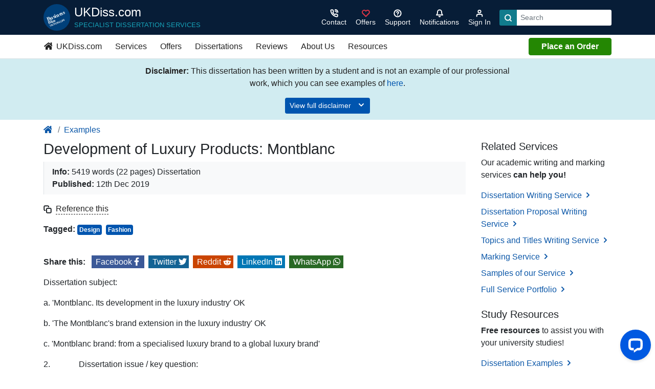

--- FILE ---
content_type: text/html; charset=UTF-8
request_url: https://ukdiss.com/examples/luxury-montblanc-brand.php
body_size: 22080
content:
<!DOCTYPE html>
<html lang="en">
<head>
  <meta charset="utf-8">
  <meta content="True" name="HandheldFriendly">
  <meta name="viewport" content="width=device-width, initial-scale=1, shrink-to-fit=no">
   <title>Development of Luxury Products: Montblanc | UKDiss.com</title>
        <link rel="canonical" href="https://ukdiss.com/examples/luxury-montblanc-brand.php">
     <meta name="description" content="Alongside this boom in the new luxury market there is a renewed interest from both academics and practitioners in luxury consumption research.">
    <meta name="sloc.o1" content="LON">
  <link rel="preload" href="/css/main.css?exp=1734469368" as="style">
  <link rel="preload" href="/js/main.js?exp=1734469368" as="script">
    <link rel="shortcut icon" href="/favicon.ico">
  <meta name="theme-color" content="#222">
  <link rel="stylesheet" href="/css/essays/essays.css?exp=1734469367">
<link rel="stylesheet" href="/css/main.css?exp=1734469368">
<style>.feather{width:1rem;height:1rem;stroke:currentColor;stroke-width:3;stroke-linecap:round;stroke-linejoin:round;fill:none}.feather-solid{fill:currentColor}.feather-1-3{width:1.3rem;height:1.3rem}.feather-2{width:2rem;height:2rem}.feather-3{width:3rem;height:3rem;stroke-width:2}
</style>
            <meta property="fb:app_id" content="1286425381543098" />
            <meta property="og:type" content="article" />
            <meta property="og:title" content="Development of Luxury Products: Montblanc | UKDiss.com" />
            <meta property="og:description" content="Alongside this boom in the new luxury market there is a renewed interest from both academics and practitioners in luxury consumption research." />
            <meta property="og:url" content="https://ukdiss.com/examples/luxury-montblanc-brand.php" />
            <meta property="og:image" content="https://images.ukdiss.com/031220/examples.gif">
            
        <meta name="twitter:card" content="summary_large_image" />
        <meta name="twitter:site" content="@UKDisscom" />
        <meta name="twitter:creator" content="@UKDisscom" />
        <meta name="twitter:title" content="Development of Luxury Products: Montblanc | UKDiss.com" />
        <meta name="twitter:description" content="Alongside this boom in the new luxury market there is a renewed interest from both academics and practitioners in luxury consumption research." />
        <meta name="twitter:image" content="https://images.ukdiss.com/031220/examples.gif" />
        
  <!-- Global site tag (gtag.js) - Google Analytics -->
<script async src="https://www.googletagmanager.com/gtag/js?id=G-QCBQ49X90Z"></script>
<script>
  window.dataLayer = window.dataLayer || [];
  function gtag(){dataLayer.push(arguments);}
  gtag('js', new Date());

  gtag('config', 'G-QCBQ49X90Z');
  </script>
  <!-- End Global site tag (gtag.js) - Google Analytics -->
</head>
<body>
  <header class="g-header sticky-top">
    <div class="container d-flex align-items-center py-2 text-white">
      <button class="btn text-light d-lg-none g-nav-toggle pl-0" aria-label="Menu">
        <svg class="feather feather-1-3">
          <use xlink:href="/svg/feather-sprite.svg#menu"/>
        </svg>
      </button>
      <a href="/" title="Go to the homepage" class="d-flex text-white text-nowrap text-center text-lg-left mr-auto mr-lg-0 logo">
        <img src="/images/ukd-logo.svg" height="52" width="52" alt="UKDiss.com Logo" class="mr-2 align-self-center" loading="auto">
        <div class="align-self-center d-none d-sm-block">
          <span class="h4 text-brand">UKDiss.com</span>
          <span class="small text-uppercase d-none d-lg-block text-info mb-0">Specialist Dissertation Services</span>
        </div>
      </a>
      <div class="actions ml-auto">
        <ul class="d-flex list-unstyled align-items-center mb-0">
                    <li class="d-lg-none"><a href="/order/?product=10" class="btn btn-success">Order</a></li>
                      <li>
                <a class="btn btn-sm btn-link text-light" href="/contact/" aria-label="Contact">
                    <svg class="feather text-white"><use xlink:href="/svg/feather-sprite.svg#phone-call"/></svg>
                    <span class="d-none d-md-block">Contact</span></a>
            </li>
          <li class="d-none d-md-block"><a class="btn btn-sm btn-link text-light" href="/offers/" aria-label="Sign in">
          <svg class="feather text-danger">
                <use xlink:href="/svg/feather-sprite.svg#heart"/>
              </svg>
          <span class="d-none d-md-block">Offers</span></a></li>
          <li class="d-none d-md-block">
            <a class="btn btn-sm btn-link text-white" href="/support/" aria-label="Search support">
            <svg class="feather">
                <use xlink:href="/svg/feather-sprite.svg#help-circle"/>
              </svg>
          <span class="d-none d-md-block">Support</span>
        </a>
        </li>
                    <li class="notifications position-relative">
            <button class="btn btn-sm btn-link text-white notification-dismiss" aria-label="Notifications">
              <span class="position-relative d-inline-block">
                <svg class="feather">
                  <use xlink:href="/svg/feather-sprite.svg#bell"></use>
                </svg>
                <span class="counter " data-plugin="notifications-counter">
                  0                </span>
              </span>
              <span class="d-none d-md-block">Notifications</span>
            </button>
            <div class="bg-white rounded shadow-lg text-dark " data-plugin="notifications" data-nosnippet="data-nosnippet">
                              <p class="text-center my-3">No notifications.</p>
                          </div>
          </li>
          <li>
            <a class="btn btn-sm btn-link text-light" href="/myaccount/" aria-label="Sign in">
              <svg class="feather">
                <use xlink:href="/svg/feather-sprite.svg#user"/>
              </svg>
              <span class="d-none d-md-block">Sign In</span>
            </a>
          </li>
          <li class="d-none d-lg-block ml-2">
                          <form method="get" action="/search.php">
                <div class="input-group input-group-sm">
                  <div class="input-group-prepend">
                    <button class="btn bg-primary" type="submit" aria-label="Search">
                      <svg class="feather text-white">
                      <use xlink:href="/svg/feather-sprite.svg#search"/>
                    </svg>
                    </button>
                  </div>
                  <input type="search" name="q" class="form-control border-0" placeholder="Search" aria-label="Search box" required>
                </div>
              </form>
                      </li>
        </ul>
      </div>
    </div>

    <nav class="g-nav bg-white py-1 d-none d-lg-block border-bottom" data-track="Main Header - Desktop">
  <div class="container">
    <ul class="d-lg-flex list-unstyled align-items-center mb-0 g-nav-main">
    <li><a class="btn btn-link text-dark pl-0" href="/"><svg class="feather feather-solid mb-1 mr-1"><title>Homepage</title><use xlink:href="/svg/brands.svg#homepage-icon"/></svg> UKDiss.com</a></li>
      <li>
        <a class="btn btn-link text-dark" href="/svc/">Services</a>
                <div class="g-dropdown position-absolute bg-light py-4">
          <div class="container">
            <div class="row">
              <div class="col-3">
                <ul class="list-unstyled">
                  <li><h3 class="h5 text-uppercase border-bottom pb-1">Dissertation Services</h3></li>
                  <li><a href="/svc/dissertation.php">Dissertation Writing Service</a></li>
                  <li><a href="/svc/editing.php">Dissertation Editing Service</a></li>
                  <li><a href="/svc/proposal.php">Dissertation Proposal Service</a></li>
                  <li><a href="/svc/topic-titles.php">Topics with Titles Service</a></li>
                  <li><a href="/svc/litreview.php">Literature Review Service</a></li>
                  <li><a href="/guarantees.php">Our Guarantees</a></li>
                </ul>
              </div>
              <div class="col-3">
                <ul class="list-unstyled">
                  <li><h3 class="h5 text-uppercase border-bottom pb-1">PhD Services</h3></li>
                  <li><a href="/svc/phd-thesis.php">Thesis Writing Service</a></li>
                </ul>
              </div>
              <div class="col-3">
                <ul class="list-unstyled">
                  <li><h3 class="h5 text-uppercase border-bottom pb-1">Other Services</h3></li>
                  <li><a href="/svc/capstone-project.php">Capstone Project Service</a></li>
                  <li><a href="/svc/marking.php">Marking Service</a></li>
                  <li><a href="/svc/cv.php">CV Writing Service</a></li>
                </ul>
              </div>
              <div class="col-3">
                <a href="/svc/samples/">
                  <figure class="bg-white border">
                      <img class="w-100 loaded" src="/images/homepage/link-boxes/library.jpg" loading="lazy" alt="A university library">
                      <figcaption class="text-center p-2">
                        Samples of Our Work
                      </figcaption>
                  </figure>
                </a>
              </div>
            </div>
          </div>
        </div>
      </li>
      <li><a class="btn btn-link text-dark" href="/offers/">Offers</a></li>
      <li><a class="btn btn-link text-dark" href="/examples/">Dissertations</a></li>
      <li><a class="btn btn-link text-dark" href="/contact/reviews.php">Reviews</a></li>
      <li>
        <a class="btn btn-link text-dark" href="/contact/">About Us</a>
                <div class="g-dropdown position-absolute bg-light py-4">
          <div class="container">
            <div class="row">
              <div class="col-3">
                <h3 class="h5 text-uppercase border-bottom pb-1">About UKDiss.com</h3>
                <ul class="list-unstyled">
                  <li><a href="/contact/about.php">About UKDiss.com</a></li>
                  <li><a href="/expertise/">Our Expert Writers</a></li>
                  <li><a href="/guarantees.php">Our Guarantees</a></li>
                  <li><a href="/quality/">Our Quality Procedures</a></li>
                  <li><a href="/contact/reviews.php">Customer Reviews</a></li>
                </ul>
              </div>
              <div class="col-3">
                <ul class="list-unstyled">
                  <li><h3 class="h5 text-uppercase border-bottom pb-1">Contact</h3></li>
                  <li><a href="/contact/">Contact UKDiss.com</a></li>
                  <li><a href="/contact/press.php">Press Centre &amp; Enquiries</a></li>
                </ul>
              </div>
              <div class="col-3">
                <a href="/contact/fup.php">
                  <figure class="bg-white border">
                      <img class="w-100 loaded" src="/images/homepage/link-boxes/fair-use.jpg" loading="lazy" alt="Fair use button on a keyboard">
                      <figcaption class="text-center p-2">
                        Fair Use Policy
                      </figcaption>
                  </figure>
                </a>
              </div>
              <div class="col-3">
                <a href="/myaccount/">
                  <figure class="bg-white border">
                      <img class="w-100 loaded" src="/images/homepage/link-boxes/sign-in.jpg" loading="lazy" alt="A secure vault">
                      <figcaption class="text-center p-2">
                        Account Login
                      </figcaption>
                  </figure>
                </a>
              </div>
            </div>
          </div>
        </div>
      </li>
        <li>
            <a class="btn btn-link text-dark" href="/resources.php">Resources</a>
                        <div class="g-dropdown position-absolute bg-light py-4">
                <div class="container">
                    <div class="row">
                        <div class="col-3">
                            <ul class="list-unstyled">
                                <li><p class="h5 text-uppercase border-bottom pb-1">Essays</p></li>
                                <li><a href="https://ukessays.com/essays/">Essays (Student Written)</a></li>
                                <li><a href="https://ukessays.com/services/samples/">Example Essays</a></li>
                                <li><a href="https://ukessays.com/coursework/">Example Coursework</a></li>
                                <li><a href="https://ukessays.com/assignments/">Example Assignments</a></li>
                                <li><a href="https://ukessays.com/essay-questions/">Example Essay Questions</a></li>
                                <li><a href="https://ukessays.com/guides/how-to-write-an-essay.php">How to Write an Essay</a></li>
                            </ul>
                        </div>
                        <div class="col-3">
                            <ul class="list-unstyled">
                                <li><p class="h5 text-uppercase border-bottom pb-1">Dissertations @ UKDiss</p></li>
                                <li><a href="https://ukessays.com/services/samples/">Professional Dissertation Samples</a></li>
                                <li><a href="/examples/">Dissertation Examples</a></li>
                                <li><a href="/title/">Example Titles</a></li>
                                <li><a href="/topic/">Example Topics</a></li>
                                <li><a href="/proposal/">Example Proposals</a></li>
                                <li><a href="/intro/">Example Introductions</a></li>
                                <li><a href="/method/">Example Methodologies</a></li>
                                <li><a href="/litreview/">Example Literature Reviews</a></li>
                            </ul>
                        </div>
                        <div class="col-3">
                            <ul class="list-unstyled mb-3">
                                <li><p class="h5 text-uppercase border-bottom pb-1">Referencing Tools</p></li>
                                <li><a href="/referencing/apa-7/">APA Reference Generator</a></li>
                                <li><a href="/referencing/harvard/generator/">Harvard Reference Generator</a></li>
                                <li><a href="/referencing/vancouver/generator/">Vancouver Reference Generator</a></li>
                            </ul>
                            <ul class="list-unstyled">
                                <li><p class="h5 text-uppercase border-bottom pb-1">Referencing Guides</p></li>
                                <li><a href="/referencing/apa-7/guide.php">APA Referencing Guide</a></li>
                                <li><a href="/referencing/harvard/">Harvard Referencing Guide</a></li>
                                <li><a href="/referencing/oscola/" rel="nofollow">OSCOLA Referencing Guide</a></li>
                                <li><a href="/referencing/vancouver/">Vancouver Referencing Guide</a></li>
                                <li><a href="/referencing/">More Referencing Guides</a></li>
                            </ul>
                        </div>
                        <div class="col-3">
                            <ul class="list-unstyled mb-3">
                                <li><p class="h5 text-uppercase border-bottom pb-1">Study Guides</p></li>
                                <li><a href="/guides/">How to Write a Dissertation</a></li>
                            </ul>
                            <ul class="list-unstyled">
                                <li><p class="h5 text-uppercase border-bottom pb-1">FREE Lectures</p></li>
                                <li><a href="https://ukessays.com/lectures/business/">Business</a></li>
                                <li><a href="https://ukessays.com/lectures/education/">Education</a></li>
                                <li><a href="https://ukessays.com/lectures/law/">Law</a></li>
                                <li><a href="https://ukessays.com/lectures/nursing/">Nursing</a></li>
                                <li><a href="https://ukessays.com/lectures/">All Lectures</a></li>
                            </ul>
                        </div>
                    </div>
                </div>
            </div>
        </li>
      <li class="ml-auto"><a href="/order/?product=10" class="btn btn-md btn-success btn-block px-4 py-1">Place an Order</a></li>
    </ul>
  </div>
</nav>
      <nav class="g-nav-mobile bg-white hider d-lg-none" data-track="Main header - Mobile">
        <div class="d-flex align-items-center justify-content-between closer border-bottom">
        <button class="btn bg-light g-nav-sub-toggle rounded-0" aria-label="Menu"><svg class="feather"><use xlink:href="/svg/feather-sprite.svg#chevron-left"/></svg></button>
          <button class="btn bg-light g-nav-toggle rounded-0" aria-label="Menu"><svg class="feather"><use xlink:href="/svg/feather-sprite.svg#x"/></svg></button>
        </div>

        <ul class="list-unstyled g-nav-main mt-1">
                      <li class="px-2"><a href="/order/?product=10" class="btn btn-success btn-block">Place an Order</a></li>
                    <li class="border-bottom"><a class="btn btn-link btn-block text-left" href="/">Home</a></li>
          <li class="border-bottom">
            <a class="btn btn-link btn-block text-left" href="/svc/">Writing Services <svg class="feather"><use xlink:href="/svg/feather-sprite.svg#chevron-right"/></svg></a>
                        <ul class="list-unstyled d-none pb-5">
                <li class="border-bottom py-2 pl-1"><strong>Dissertation Services</strong></li>
                <li class="border-bottom"><a class="btn btn-link btn-block text-left" href="/svc/dissertation.php">Dissertation Writing Service</a></li>
                <li class="border-bottom"><a class="btn btn-link btn-block text-left" href="/svc/editing.php">Dissertation Editing Service</a></li>
                <li class="border-bottom"><a class="btn btn-link btn-block text-left" href="/svc/proposal.php">Dissertation Proposal Service</a></li>
                <li class="border-bottom"><a class="btn btn-link btn-block text-left" href="/svc/topic-titles.php">Topics with Titles Service</a></li>
                <li class="border-bottom"><a class="btn btn-link btn-block text-left" href="/svc/litreview.php">Literature Review Service</a></li>
                <li class="border-bottom py-2 pl-1"><strong>PhD Services</strong></li>
                <li class="border-bottom"><a class="btn btn-link btn-block text-left" href="/svc/phd-thesis.php">Thesis Writing Service</a></li>
                <li class="border-bottom py-2 pl-1"><strong>Other Services</strong></li>
                <li class="border-bottom"><a class="btn btn-link btn-block text-left" href="/svc/marking.php">Marking Service</a></li>
                <li class="border-bottom"><a class="btn btn-link btn-block text-left" href="/svc/cv.php">CV Writing Service</a></li>
                <li class="border-bottom"><a class="btn btn-link btn-block text-left" href="/svc/capstone-project.php">Capstone Project Service</a></li>
                <li class="border-bottom py-2 pl-1"><strong>Service Samples</strong></li>
                <li class="border-bottom"><a class="btn btn-link btn-block text-left" href="/svc/samples/">Sample Dissertations</a></li>
            </ul>
          </li>
          <li class="border-bottom">
            <a class="btn btn-link btn-block text-left" href="/resources.php">Resources &amp; Guides <svg class="feather"><use xlink:href="/svg/feather-sprite.svg#chevron-right"/></svg></a>
                        <ul class="list-unstyled d-none">
                <li class="border-bottom pb-2 pl-1"><strong>Essays / Assignments</strong></li>
                <li class="border-bottom"><a class="btn btn-link btn-block text-left" href="/essays/">Essays (Student Written)</a></li>
                <li class="border-bottom"><a class="btn btn-link btn-block text-left" href="/services/samples/">Example Essays</a></li>
                <li class="border-bottom"><a class="btn btn-link btn-block text-left" href="/coursework/">Example Coursework</a></li>
                <li class="border-bottom"><a class="btn btn-link btn-block text-left" href="/assignments/">Example Assignments</a></li>
                <li class="border-bottom"><a class="btn btn-link btn-block text-left" href="/essay-questions/">Example Essay Questions</a></li>
                <li class="border-bottom"><a class="btn btn-link btn-block text-left" href="/guides/how-to-write-an-essay.php">How to Write an Essay</a></li>
                <li class="border-bottom py-2 pl-1"><strong>Dissertations @ UKDiss</strong></li>
                <li class="border-bottom"><a class="btn btn-link btn-block text-left" href="https://ukessays.com/services/samples/">Professional Dissertation Samples</a></li>
                <li class="border-bottom"><a class="btn btn-link btn-block text-left" href="/examples/">Full Dissertation Examples</a></li>
                <li class="border-bottom"><a class="btn btn-link btn-block text-left" href="/title/">Example Dissertation Titles</a></li>
                <li class="border-bottom"><a class="btn btn-link btn-block text-left" href="/topic/">Example Dissertation Topics</a></li>
                <li class="border-bottom"><a class="btn btn-link btn-block text-left" href="/proposal/">Example Proposals</a></li>
                <li class="border-bottom"><a class="btn btn-link btn-block text-left" href="/intro/">Example Introductions</a></li>
                <li class="border-bottom"><a class="btn btn-link btn-block text-left" href="/method/">Example Methodologies</a></li>
                <li class="border-bottom"><a class="btn btn-link btn-block text-left" href="/litreview/">Example Literature Reviews</a></li>
                <li class="border-bottom py-2 pl-1"><strong>Referencing Tools</strong></li>
                <li class="border-bottom"><a class="btn btn-link btn-block text-left" href="/referencing/apa-7/">APA Reference Generator</a></li>
                <li class="border-bottom"><a class="btn btn-link btn-block text-left" href="/referencing/harvard/generator/">Harvard Reference Generator</a></li>
                <li class="border-bottom"><a class="btn btn-link btn-block text-left" href="/referencing/vancouver/generator/">Vancouver Reference Generator</a></li>
                <li class="border-bottom py-2 pl-1"><strong>Referencing Guides</strong></li>
                <li class="border-bottom"><a class="btn btn-link btn-block text-left" href="/referencing/apa-7/guide.php">APA Referencing Guide</a></li>
                <li class="border-bottom"><a class="btn btn-link btn-block text-left" href="/referencing/harvard/">Harvard Referencing Guide</a></li>
                <li class="border-bottom"><a class="btn btn-link btn-block text-left" href="/referencing/oscola/">OSCOLA Referencing Guide</a></li>
                <li class="border-bottom"><a class="btn btn-link btn-block text-left" href="/referencing/vancouver/">Vancouver Referencing Guide</a></li>
                <li class="border-bottom"><a class="btn btn-link btn-block text-left" href="/referencing/">More Referencing Guides</a></li>
                <li class="border-bottom py-2 pl-1"><strong>Study Guides</strong></li>
                <li class="border-bottom"><a class="btn btn-link btn-block text-left" href="/guides/">How to Write a Dissertation</a></li>
                <li class="border-bottom py-2 pl-1"><strong>FREE Lectures</strong></li>
                <li class="border-bottom"><a class="btn btn-link btn-block text-left" href="https://ukessays.com/lectures/business/">Business</a></li>
                <li class="border-bottom"><a class="btn btn-link btn-block text-left" href="https://ukessays.com/lectures/education/">Education</a></li>
                <li class="border-bottom"><a class="btn btn-link btn-block text-left" href="https://ukessays.com/lectures/law/">Law</a></li>
                <li class="border-bottom"><a class="btn btn-link btn-block text-left" href="https://ukessays.com/lectures/nursing/">Nursing</a></li>
                <li class="border-bottom mb-3"><a class="btn btn-link btn-block text-left" href="https://ukessays.com/lectures/">All Lectures</a></li>
            </ul>
          </li>


          <li class="border-bottom"><a class="btn btn-link btn-block text-left" href="/guarantees.php">Guarantees</a></li>
          <li class="border-bottom"><a class="btn btn-link btn-block text-left" href="/offers/">Offers</a></li>
          <li class="border-bottom"><a class="btn btn-link btn-block text-left" href="/contact/reviews.php">Reviews</a></li>
          <li class="border-bottom"><a class="btn btn-link btn-block text-left" href="/contact/fup.php">Fair Use Policy</a></li>
          <li class="border-bottom"><a class="btn btn-link btn-block text-left" href="/support/">FAQs</a></li>
 
          <li class="border-bottom">
            <a class="btn btn-link btn-block text-left" href="/contact/">About Us <svg class="feather"><use xlink:href="/svg/feather-sprite.svg#chevron-right"/></svg></a>
                        <ul class="list-unstyled d-none">
                <li class="border-bottom"><a class="btn btn-link btn-block text-left" href="/contact/">Contact UKDiss.com</a></li>
                <li class="border-bottom"><a class="btn btn-link btn-block text-left" href="/contact/about.php">About UKDiss.com</a></li>
                <li class="border-bottom"><a class="btn btn-link btn-block text-left" href="/expertise/">Our Expert Writers</a></li>
                <li class="border-bottom"><a class="btn btn-link btn-block text-left" href="/support/">Help Centre - FAQs</a></li>
                <li class="border-bottom"><a class="btn btn-link btn-block text-left" href="/quality/">Our Quality Procedures</a></li>
                <li class="border-bottom"><a class="btn btn-link btn-block text-left" href="/contact/reviews.php">Customer Reviews</a></li>
                <li class="border-bottom"><a class="btn btn-link btn-block text-left" href="/contact/press.php">Press Centre &amp; Enquiries</a></li>
                <li class="border-bottom"><a class="btn btn-link btn-block text-left" href="/contact/jobs.php">Freelance Writing Jobs</a></li>
            </ul>
          </li>
                      <li class="px-2"><a href="/order/?product=10" class="btn btn-success btn-block">Place an Order</a></li>
                  </ul>
      </nav>  </header>
  
  <div class="modal fade" id="myModal" tabindex="-1" role="dialog" aria-hidden="true">
    <div class="modal-dialog modal-lg">
      <div class="modal-content"></div>
    </div>
  </div>
    <main class="e">
  
            <script type="application/ld+json">
                {
                  "@context": "http://schema.org",
                  "@type": "Article",
                  "mainEntityOfPage": {
                    "@type": "WebPage",
                    "@id": "https://ukdiss.com/examples/luxury-montblanc-brand.php"
                  },
                  "headline": "Development of Luxury Products: Montblanc | UKDiss.com",
                  "image": [
                    "https://images.ukdiss.com/031220/examples.gif"
                   ],
                  "datePublished": "2025-02-23T17:26:20+00:00",
                  "dateModified": "2025-02-23T17:26:20+00:00",
                  "author": {
                    "@type": "Organization",
                    "name": "All Answers Ltd"
                  },
                   "publisher": {
                    "@type": "Organization",
                    "name": "UKDiss",
                    "logo": {
                      "@type": "ImageObject",
                      "url": "https://ukdiss.com/images/aa-logo.png"
                    }
                  },
                  "description": "Alongside this boom in the new luxury market there is a renewed interest from both academics and practitioners in luxury consumption research."
                }
            </script>
                    <div class="alert alert-info rounded-0 border-0 mb-0 text-dark" data-plugin="alert" data-id="ukdDisStu" data-expiry="60" data-nosnippet="data-nosnippet" data-track="Student Disclaimer">
          <div class="container">
            <div class="row justify-content-center">
              <div class="col-md-8 text-center">
                <p><b>Disclaimer:</b> This dissertation has been written by a student and is not an example of our professional work, which you can see examples of <a href="/svc/samples/" class="text-secondary" title="examples of our professional work">here</a>.</p>
                <p class="text-center mb-0 collapse show multi-collapse" id="collapseDisc2">
                  <button class="btn btn-sm btn-secondary" data-toggle="collapse" role="button" data-target=".multi-collapse" aria-expanded="false" aria-controls="collapseDisc collapseDisc2" data-track-name="Expand disclaimer" title="View full disclaimer">
                    View full disclaimer <svg class="feather mb-1 ml-2"><use xlink:href="/svg/feather-sprite.svg#chevron-down"/></svg>
                  </button>
                </p>
                <div class="collapse multi-collapse" id="collapseDisc">
                  <p class="my-3">Any opinions, findings, conclusions, or recommendations expressed in this dissertation are those of the authors and do not necessarily reflect the views of UKDiss.com.</p>
                  <button class="btn btn-sm btn-dark alert-dismiss" type="button" data-track-name="Close disclaimer">
                  Accept and close <svg class="feather mb-1 ml-2"><use xlink:href="/svg/feather-sprite.svg#x"/></svg>
                  </button>
                </div>
              </div>
            </div>
          </div>
        </div>
          <div class="bg-white mb-0">
      <div class="container mb-0 py-2">
        <nav aria-label="breadcrumb"><ol class="breadcrumb"><li class="breadcrumb-item"><a href="/" title="homepage link"><svg class="feather feather-solid mb-1 mr-1"><title>Homepage</title><use xlink:href="/svg/brands.svg#homepage-icon"/></svg></a></li><li class="breadcrumb-item"><a href="/examples/">Examples</a></li></ol></nav>      </div>
    </div>
    <div class="container">
      <div class="row">
        <article class="col-lg-9 g-content-safe">
          <header class="pb-4 d-print-none">
    <h1>Development of Luxury Products: Montblanc</h1>
    <p class="border-left pl-3 py-2 bg-light">
      <b>Info:</b> 5419 words (22 pages) Dissertation<br>
      <b>Published:</b> 12th Dec 2019<span class="d-none d-md-inline"></span>
    </p>

    <p class="mb-0">
      <svg class="feather mr-1"><use xlink:href="/svg/feather-sprite.svg#copy"/></svg>
      <a href="#citethis" class="linkify linkify-dark m-0">
         Reference this
      </a>

          </p>
          <p class="mt-3 mb-0"><b>Tagged:</b> 
      <span class="badge badge-secondary p-1 mr-2"><a href="/tags/design/" class="text-white">Design</a></span><span class="badge badge-secondary p-1 mr-2"><a href="/tags/fashion/" class="text-white">Fashion</a></span>      </p>
    </header>

<div class="position-relative mb-4">
    <div class="content">
     <div class="my-3" data-track="Share - in-content">
    <span class="font-weight-bold mr-2">Share this:</span> 
    <a data-track-name="Share - in-content - Facebook" href="https://www.facebook.com/sharer/sharer.php?u=https%3A%2F%2Fukdiss.com%2Fexamples%2Fluxury-montblanc-brand.php" class="btn-md bg-facebook mr-2 text-white py-1 pl-1 pl-lg-2" target="_blank" rel="noopener nofollow" aria-label="Share on Facebook">
      <span class="d-none d-lg-inline-block">Facebook</span> 
      <svg class="feather feather-solid text-white mb-1">
        <title>Facebook logo</title>
        <use xlink:href="/svg/brands.svg#facebook-icon"/>
      </svg>
    </a>

    <a data-track-name="Share - in-content - Twitter" href="https://twitter.com/intent/tweet?text=Development+of+Luxury+Products%3A+Montblanc+%7C+UKDiss.com:%20Shared%20via%20@UKDisscom%20Read%20more%20here:%20https%3A%2F%2Fukdiss.com%2Fexamples%2Fluxury-montblanc-brand.php" class="btn-md bg-twitter mr-2 text-white py-1 pl-1 pl-lg-2" target="_blank" rel="noopener nofollow" aria-label="Share on Twitter">
      <span class="d-none d-lg-inline-block">Twitter</span> 
      <svg class="feather feather-solid text-white mb-1">
        <title>Twitter logo</title>
        <use xlink:href="/svg/brands.svg#twitter-icon"/>
      </svg>
    </a>

    <a data-track-name="Share - in-content - Reddit" href="https://www.reddit.com/submit?url=https%3A%2F%2Fukdiss.com%2Fexamples%2Fluxury-montblanc-brand.php&title=Development+of+Luxury+Products%3A+Montblanc+%7C+UKDiss.com" class="btn-md bg-reddit mr-2 text-white py-1 pl-1 pl-lg-2" target="_blank" rel="noopener nofollow" aria-label="Share on Reddit">
      <span class="d-none d-lg-inline-block">Reddit</span> 
      <svg class="feather feather-solid text-white mb-1">
        <title>Reddit logo</title>
        <use xlink:href="/svg/brands.svg#reddit-icon"/>
      </svg>
    </a>

    <a data-track-name="Share - in-content - LinkedIn" href="https://www.linkedin.com/shareArticle?mini=true&url=https%3A%2F%2Fukdiss.com%2Fexamples%2Fluxury-montblanc-brand.php&source=UKDiss.com" class="btn-md bg-linkedin mr-2 text-white py-1 pl-1 pl-lg-2" target="_blank" rel="noopener nofollow" aria-label="Share on LinkedIn">
      <span class="d-none d-lg-inline-block">LinkedIn</span> 
      <svg class="feather feather-solid text-white mb-1">
        <title>LinkedIn logo</title>
        <use xlink:href="/svg/brands.svg#linkedin-icon"/>
      </svg>

    </a>

    <a data-track-name="Share - in-content - WhatsApp" href="https://wa.me/?text=%22Development+of+Luxury+Products%3A+Montblanc+%7C+UKDiss.com%22%20shared%20from%20https%3A%2F%2Fukdiss.com%2Fexamples%2Fluxury-montblanc-brand.php" class="btn-md bg-whatsapp mr-2 text-white py-1 pl-1 pl-lg-2" target="_blank" rel="noopener nofollow" aria-label="Share on WhatsApp">
      <span class="d-none d-lg-inline-block">WhatsApp</span> 
      <svg class="feather feather-solid text-white mb-1">
        <title>WhatsApp logo</title>
        <use xlink:href="/svg/brands.svg#whatsapp-icon"/>
      </svg>
    </a>&nbsp;
  </div>
<p>Dissertation subject:</p><p>a. 'Montblanc. Its development in the luxury industry' OK</p><p>b. 'The Montblanc's brand extension in the luxury industry' OK</p><p>c. 'Montblanc brand: from a specialised luxury brand to a global luxury brand'</p><p>2.&nbsp;&nbsp;&nbsp;&nbsp;&nbsp;&nbsp;&nbsp;&nbsp;&nbsp;&nbsp;&nbsp;&nbsp;&nbsp; Dissertation issue / key question:</p><p>a. 'Did Montblanc, a specialised luxury brand in the writing instrument segment, extend its perception of 'luxury brand' to its other product categories?' OK</p><p>b. Has Montblanc, a specialised luxury brand in the writing instrument segment, been successful in extending this perception to its other product categories?</p><p>3.&nbsp;&nbsp;&nbsp;&nbsp;&nbsp;&nbsp;&nbsp;&nbsp;&nbsp;&nbsp;&nbsp;&nbsp;&nbsp; Literature review:</p><p>a. Definition of luxury:</p><p>* Different points of view</p><p>* Key words/concepts (to be tested in the survey)</p><p>b. Definition of luxury brand</p><p>c. Concept of diversification strategy:</p><p>* Objectives</p><p>* Types</p><p>* Drivers to be successful (consumer perception / reaction)</p><p>* Performance (to which extent)</p><p>* Montblanc: &nbsp; strategic diagnosis (SBU)</p><p>d. Brand extension &nbsp; Luxury brand perception:</p><p>* (How to measure it? Consumer's reaction)</p><p>4.&nbsp;&nbsp;&nbsp;&nbsp;&nbsp;&nbsp;&nbsp;&nbsp;&nbsp;&nbsp;&nbsp;&nbsp;&nbsp; The research:</p><p>a. Key question: can a specialised luxury brand extend its perception of 'luxury brand' to other product categories? The case of the Montblanc brand.<br>Today, is Montblanc a global luxury brand (not anymore a specialised luxury brand)? Therefore how was it possible? Well know reputation in its core business (for quality, design, social status) and the choice of neighbouring segments.</p><p>b. Hypothesis: Montblanc is today an established global luxury brand. Montblanc is a clear example of a successful brand extension. How was it possible? (Reputation, tradition, quality, Montblanc extended its way of doing business based on quality and style next to its outstanding reputation in its historical core business)</p><p>5.&nbsp;&nbsp;&nbsp;&nbsp;&nbsp;&nbsp;&nbsp;&nbsp;&nbsp;&nbsp;&nbsp;&nbsp;&nbsp; The research:</p><p>a. Objective: To prove that Montblanc has been able, in a relatively short time, to become a global luxury brand.</p><p>6.&nbsp;&nbsp;&nbsp;&nbsp;&nbsp;&nbsp;&nbsp;&nbsp;&nbsp;&nbsp;&nbsp;&nbsp;&nbsp; The research method:</p><p>a. Which is the information to be collected in order to answer the issue discussed within our work and to verify the hypothesis? &nbsp; the consumer's perception of the Montblanc brand (the only boss) and the point of view of the Montblanc's managers (figures on diversification mix, and resources allocated)</p><p>b. How to collect the data (survey, interviews)?</p><p>c. Which is the pitch of the research? Luxury sector, Montblanc and its major competitors in jewellery / watches / leather categories, luxury brand current and potential consumers.</p><p>Becker, Howard S. (1998), <em>Tricks of the trade, How to think about your research while you're doing it</em>, The University of Chicago Press.</p><p>7.&nbsp;&nbsp;&nbsp;&nbsp;&nbsp;&nbsp;&nbsp;&nbsp;&nbsp;&nbsp;&nbsp;&nbsp;&nbsp; Analysis of the research findings:</p><p>a. Analyse and understand the collected data &nbsp; as usually it helps identify some factors that may answer our issue, although often these elements are not complete</p><p>b. Criticise the research method and its limits (limited sample)</p><p>8.&nbsp;&nbsp;&nbsp;&nbsp;&nbsp;&nbsp;&nbsp;&nbsp;&nbsp;&nbsp;&nbsp;&nbsp;&nbsp; Conclusion:</p><p>a. Buyers of Montblanc products (not only writing instruments): confirm the hypothesis</p><p>b. Buyers of only Montblanc writing instruments &nbsp; to gain tradition in watch and jewellery segments requires times although a good quality but not impossible</p><p>c. Montblanc's managers: good results so far.</p><p>Recommendations:</p><p>a. Montblanc has to go on investing in its diversification strategy because failing in doing so would be highly risky for its brand perception among the final consumers. Could Montblanc extend its perception to other product categories? Not right now: low resources and need to be definitively established as a luxury brand in key categories such as watches and jewellery.</p><p>Write:</p><p>* 'la probl&copy;matique' involves the key question, the hypothesis of the research and the elements / factors which will help to develop the chosen subject.<br>This first part includes the definition of the subject, the review of the literature (plus bibliography), the question, the hypothesis and the method of the research other than the action plan.</p><p>* Final dissertation: develop the different topics without any linking parts, add these linking parts, further develop underestimated parts and cut what is useless. Add the table of contents, bibliography, appendix, etc.</p><p><br><strong>Executive Summary</strong></p><p>* The research and its Interest</p><p>* The key question and the hypothesis</p><p>* Research method</p><p>* Major findings</p><p>* Conclusion</p><p>* Recommendations</p><p>The purpose of this research paper is to investigate if and how a specialised luxury brand can extend its perception of 'luxury brand' to other products categories. Being the luxury industry so wide of dimensions, the researcher decided to focus on one specific brand: Montblanc.</p><p>This choice permitted to closer define the pitch of the analysis in order to carry out a reliable and feasible research that might prove the success of the diversification strategy pursued by the Montblanc brand. Montblanc represents, indeed, an interesting case study to show how the diversification strategy can be an effective tool to increase the luxury brand perception among the final customers.</p><p>Montblanc, market leader for what concerns the writing instruments, has been striving during the last few years to definitively become a global luxury brand. To do so, Montblanc entered many different segments of the luxury world, such as leather, watches, fragrance and eyewear in the last &euro;&tilde;90s and the silver jewellery at the beginning of the 21st century. Moreover, a couple of years ago, Montblanc stepped forward into the fine jewellery business which is seen as 'the critical step' in its strategic development to attain the full status of global luxury brand.</p><p>In order to verify how the Montblanc brand is viewed and perceived in its competitive environment, the researcher adopted both a quantitative and a qualitative research method.</p><p>On one hand, a customer survey consisted of XXX questions was developed. This survey submitted to actual and potential customers had the objective to impartially investigate the customer perception of the Montblanc brand.</p><p>On the other hand, in-depth interviews with some Montblanc's managers were carried out. The interviewed, who represented different levels of the Montblanc's management, allowed the researcher to gain a full picture of the Montblanc brand and its strategic movements. Moreover the direct comparison with the Montblanc's management was important to identify on which resources and competences the final recommendations could be based.</p><p>For practical purposes, this study can be divided in five major parts:</p><p>1. the first part outlines the theme and the key question of the research paper;</p><p>2. the second part concerns the review of the literature as regards the following points: the definition of luxury and of luxury brands, some approaches to measure the brand perception / the reasons why people buy luxury goods (status-laden or conspicuousness-laden), and the diversification strategy. This part will be concluded with an in-depth analysis of the Montblanc brand;</p><p>3. the third part gives a fulfilling view of the undertaken research with particular attention to the objective, the hypothesis and the research method;</p><p>4. the fourth part covers the relevant findings coming from the analysis of the research results;</p><p>5. the last part presents the conclusions of the study and the researcher's final recommendations to the brand.</p><p>The theme of the research paper '<strong>Luxury and the Montblanc brand</strong>' gives an important insight of the key constructs at the core of the work.</p><p>In first position one finds the term 'luxury' whose meaning and definition are almost fuzzy. It is the reason why, this work will examine some important findings coming up from the literature so wide in this respect, at the end of which some major traits of the definition of luxury will be underlined. Especially, the literature review will cover the evolution of the definition of luxury all along the 'recent' history. To be noticed that, the construct of luxury will be also investigated in the survey submitted to the final customers and also in the interviews to the Montblanc's management and other practitioners of the luxury industry. This research, carried out by exploring both the customers' and the professionals' point of view, enriches the research itself and helps to get a good understanding of the major characteristics emerging nowadays about this fascinating concept. To be clarified that this study, focusing on the Montblanc brand, is related to a part of the luxury market such as the accessories, jewellery and watches segments.</p><p>The second part of the theme of this study is represented by three words: 'the Montblanc brand'. This recalls two topics. The first one refers to the term 'brand'. By revising the literature, a definition of brand will be proposed. In this respect, there are not important doubts and we will briefly comment the definition of brand recently provided by Jevons (2007). Nevertheless, some issues may arise for the definition of 'luxury brand' which is obviously related to the construct of luxury. The expression 'the Montblanc brand' as a whole, moreover, puts the attention on the leader German brand whose unmistakable star logo is worldwide the icon of quality and excellence. As previously said, the researcher chose a specific brand to be able to concretely study the fundamental question of his research paper that will be clarified in the next lines.</p><p>To be noticed that the two parts of the theme title 'luxury' and 'the Montblanc brand' are tied up by the conjunction 'and' that underlines the strict link between luxury and the Montblanc brand. Nevertheless, this link requires a further consideration because it can be misleading if not misunderstood.</p><p>Which is the real mean of this linkage? There are no doubts that Montblanc is a luxury brand; but is it a specialised luxury brand or a global luxury brand?</p><p>This question is strictly connected to the core issue of this master thesis. More precisely, the driver question is if a specialised luxury brand can extend its perception of 'luxury brand' to other product categories.</p><p>In order to answer this key issue, the researcher chose to study a well-known brand which has been pursuing a diversification strategy to become a global luxury brand. The construct of diversification strategy will be explained from a literature point of view. Moreover, an in-depth analysis of the Montblanc brand and its strategic business areas will be undertaken by applying some tools learned during the studies at the ESCP Europe especially during the modules of strategy and of strategic diagnostic. This becomes fundamental to better understand in which kind of diversification strategy Montblanc is engaged and to give a wide knowledge to the reader about the brand itself.</p><div align="center" style="margin-bottom: 1rem;" id="ukessays-banner-6975566730ae8" class="ukessays-banner-container"></div><p>To conclude, herein the reasons why the student chose this theme for his master thesis. There are three major reasons bringing to this choice.</p><p>The first one refers to the luxury world. The construct of luxury, albeit widely analysed in the literature, remains somehow mysterious. Today, the definition of luxury is strongly evolving mainly due to the economic uncertainty mostly caused by the financial crisis of 2008. Therefore, although the probability to uniquely define luxury is very low if not nil, the challenge to better understand what luxury is/means/represents/is perceived nowadays represents to the researcher a great topic of interest. His interest in luxury is also nourished by the will to work in this sector in the upcoming future. This surely stems from the professional experiences made by the student as part of his studies within companies (Montblanc and Concord) operating in the jewellery, watches and accessories segments. Indeed, during these experiences, the student was impressed by this world rather mysterious where the care of the smallest detail makes a huge difference.</p><p>The second reason concerns the Montblanc brand. The researcher had the chance to work for five months at Montblanc International, at the Headquarter in Hamburg within the Jewellery Category Department, and for three months at Montblanc UK, in London within the Retail Department. During this extremely positive experience, the student discovered in-depth this fascinating brand, from its tradition to its vision, from a strategic and more operational point of view. Surely the experience personally gained at Montblanc became highly useful in the development of the research and mainly in the analysis of the brand and of its strategy. Moreover the ongoing meetings/interviews with the Montblanc's management had a double advantage. On one hand, it enriched the content of the study and on the other hand helped the student maintain the contacts with a firm that is at the top of his personal ranking of his employment research.</p><p>The third reason concerns the strategic aspect behind this theme. Indeed, the diversification strategy pursued by Montblanc offered to the student the possibility to develop this construct often used/abused by luxury brands to extend their perception of luxury and, as a consequence, to finally increase their revenues. The diversification strategy has often been the object of strong discussions, mainly for what regards the results of pursuing this strategy and the ways of implementing it. This work has got the objective to rationalise the different types of diversification strategy and to investigate this theoretical concept on a concrete case study, thanks to the study of the Montblanc brand. This research will focus on the key factors of success or failure standing from the analysis of the diversification strategy pursued by Montblanc.</p><p>'Did Montblanc, a specialised luxury brand in the writing instrument segment, extend its perception of 'luxury brand' to its other product categories?'</p><p>This key question gives a stricter view on the content of this research paper. This study will focus on the strategic development of a specialised luxury brand as Montblanc was/is in the writing instrument segment since its origin. In detail, the research has got the purpose to investigate how the Montblanc brand is nowadays perceived from the final customers. The findings coming up from the customer survey will help the researcher evaluate if the Montblanc brand is still perceived as a specialised luxury brand or if its image has developed to the status of a global luxury brand. The customers' responses represent indeed the most reliable feedback to assess the degree of success of the diversification strategy pursed by Montblanc in the last years which has brought the brand to operate in relevant luxury segments such as leather, watches, fragrance, eyewear and jewellery next to the historical business area of writing instruments.</p><p>At a second stage, the customers' responses will be compared with the Montblanc management's point of view in order to verify if some discrepancies exist. This step is important to get a full picture of the Montblanc brand's standing.</p><p>Then, after an accurate presentation of the research, the student will point out the major findings in order to draw his conclusions about his study. The conclusions will include the major factors of the diversification strategy pursed by Montblanc to extend its perception of 'luxury brand' to other segments in the luxury industry, in addition to the fields of improvement coming out of the research.</p><p>Finally this research paper will present the student's recommendations which will take into account the strategic objectives standing out from the interviews with the Montblanc's management and also the Montblanc brand perception outlined by the customer survey.</p><p>In the next pages, the student will study, by starting from the literature review, some key concepts at the core of this research paper which include:</p><p>* the definition of luxury and its evolution;</p><p>* the definition of luxury goods;</p><p>* the definition of brand and of luxury brands;</p><p>* briefly the different approaches to measure the brand perception among the final customers.--&gt; the reasons why people buy luxury goods (status or conspicuousness);</p><p>* and the presentation of the diversification strategy: the objectives, the different types, the advantages and the drawbacks, the risks, and the key success factors.</p><p>The literature review, as said, will be completed by the contextualisation of these constructs to the Montblanc brand. At this stage the Montblanc brand will be studied in order to give all the required basics to launch the following research.</p><p>In order to better define the constructs at the core of this research paper that will give the background of the following research, an in-depth literature review will be made. Four major concepts will be discussed thanks to the support of different literature material which includes insights from books, articles, management and fashion websites and personal references in terms of power point presentations, excel documents and excel files.</p><p>The activity of research consisted mainly in going through the databases accessible from the Intranet at ESCP Europe in order to directly access to a wide range of reference material.</p><p><strong><em>The definition of luxury</em></strong></p><p>The first part of the literature review regards the construct of 'luxury'. Luxury has always been a central field of research. Indeed its specific characteristics have attracted the interest of the researchers all along the history. However, albeit the meaning of luxury is widely discussed in the literature, researchers did not come up with a commonly accepted definition of this construct. For sure, it is not possible to uniquely define luxury. Simply, the words do not seem to be able to describe what luxury means. In this respect, the literature leaves this concept shrouded in mystery.</p><p>This research paper will face the definition of luxury by going through different steps. At the beginning some different definitions of luxury will be put forward by touching its literal and economic meaning, and also by exploring some philosophical and social interpretations. Then, an interesting brief explanation of the etymology of the term 'luxury' will be presented. Afterwards, the 'history' of luxury will be outlined before entering in more detailed considerations regarding the notions of old and new luxury. At the end of this first part, the student will show the latest development of the 'luxury' construct by getting important insights from the practitioners' point of view founded in articles related to the luxury world.</p><p><strong><em>Literal </em></strong><strong><em>definition of luxury</em></strong></p><p>Webster's Revised Unabridged Dictionary (1913): 'Anything which pleases the senses, and is also costly, or difficult to obtain; an expensive rarity.'[1]</p><p>[2]</p><p><strong><em>Economi</em></strong><strong><em>c definition of luxury</em></strong></p><p>Mason (81): 'Un produit est consid&copy;r&copy; comme luxueux si l'&copy;lasticit&copy; de la demande par rapport au revenu est sup&copy;rieure &nbsp; 1.'</p><p><strong><em>Philosoph</em></strong><strong><em>ers' </em></strong><strong><em>definition of luxury</em></strong></p><p>Paul Iribe (1932): 'Luxe: besoin qui commence o&sup1; finit la n&copy;cessit&copy;.'[3]</p><p>Voltaire (1694-1778): 'Superflu chose tr&uml;s n&copy;cessaire. J'aime le luxe et m&ordf;me la mollesse.'</p><p>Rousseau: 'Le luxe doit &ordf;tre rejet&copy; car il est contraire aux exigences de la nature.'</p><p><strong><em>Sociolog</em></strong><strong><em>y researchers'</em></strong><strong><em> definition of luxury</em></strong></p><p>Bourdieu (79,84): 'Comme tout acte de consommation, l'achat d'une marque de luxe est un moyen d'affirmer sa position sociale, de faire croire &nbsp; un changement de position ou prouver un changement de position sociale. Tout d&copy;pend du r&acute;le que l'individu joue ou pense jouer au sein de son groupe de r&copy;f&copy;rence.'</p><p>Baudrillard (68): 'L'acc&uml;s au luxe est d&copy;termin&copy; par une volont&copy; sociale de se distinguer, de se d&copy;marquer ou bien encore de s'affilier &nbsp; un groupe. Suivant le groupe social auquel la personne se r&copy;f&uml;re, le luxe aura une signification diff&copy;rente.'</p><p>Maffesoli (96): 'L'analyse du luxe par le prisme des classes ne prend pas en compte le resserrement des individus autour de groupes restreints, de tribus. La consommation devient alors un plaisir personnel et intime, sans volont&copy; ostentatoire.'</p><p><strong><em>Management researchers' definition of luxury</em></strong></p><p>Gutsatz M. (96): 'Le luxe comprend deux niveaux de repr&copy;sentation. Le premier niveau est mat&copy;riel, il comprend le produit et la marque (son histoire, son identit&copy;, son savoir faire unique, le talent). Le second niveau est psychologique. Il s'agit de repr&copy;sentations qui nous sont propres, influenc&copy;s par notre milieu social et les valeurs de la marque.'</p><p>Roux E. (91): 'La marque de luxe se caract&copy;rise par une valeur ajout&copy;e symbolique, imaginaire ou sociale qui la diff&copy;rencie des autres. La marque de luxe correspond ainsi aux besoins symboliques que le consommateur peut ressentir (par opposition aux besoins fonctionnels ou de vari&copy;t&copy;).'</p><p>Laurent G., Dubois B. (95): 'Le luxe est subjectif, personnel et perceptuel. Si l'on cherche &nbsp; d&copy;terminer les attributs caract&copy;risant un produit de luxe, 6 dimensions apparaissent : Une qualit&copy; sup&copy;rieure et per&sect;ue, un prix &copy;lev&copy;, une s&copy;lectivit&copy; et une raret&copy; des produits et de la distribution, un pouvoir attractif important un savoir faire certain et la non n&copy;cessit&copy;.'</p><p><strong><em>Practitioners' definition of luxury</em></strong></p><p>Coco Chanel: 'Le luxe est le contraire de la vulgarit&copy;.'</p><p>Boucheron A.: 'Le luxe est une &laquo; mayonnaise &raquo; constitu&copy;e de diff&copy;rents ingr&copy;dients. Si l'un d'entre-eux manque ou est mal dos&copy;, la mayonnaise tourne. Le luxe est un concept et non un produit'.[4]</p><p>Jean-Louis Dumas-Herm&uml;s, historic Chairman and CEO of Herm&uml;s: '[5]</p><p>Just by analysing these few definitions of luxury, one can notice the absolute subjectivity of this concept. It stands out that luxury has got a close linkage with pleasure, rarity, exclusivity, quality, high price tag. Economists define luxury as something which is unnecessary, statement which would be probably argued by some studies on the consumers' reasons to buy luxury. For someone (Rousseau) luxury should even be avoided because it is not a primary need of the human being.</p><div align="center" style="margin-bottom: 1rem;" id="ukessays-banner-6975566730ace" class="ukessays-banner-container"></div><p>Luxury is something that belongs to the inner part of each individual but it can be also highly other-oriented. By wearing or experiencing luxury items, an individual expresses his own personality and can show his social status and position in the community.</p><p>The fact is that luxury is probably a bit of everything, a perfect trade off of opposite concepts. This makes luxury a kind of mystery.</p><p>After this round-up, the study will briefly present the etymology of the term 'luxury' before briefing touching the historical evolution of luxury.</p><p><strong>E</strong><strong>tymology</strong><strong> of word luxury</strong></p><p>According to Dubois, Czellar and Laurent (2005) the English term[6] 'luxury' is derived from the Latin 'luxus', which, according to the Oxford Latin Dictionary, it signifies 'soft or extravagant living, (over-)indulgence' and 'sumptuousness, luxuriousness, opulence'; 'luxus' also means sensuality, splendour - and its derivative 'luxuria' is extravagance, riot etc. Merriam-Webster's Dictionary defines 'luxuriance' as something characterized by richness and extravagance, often tending to excess.</p><p>The word 'luxury' is also often semantically associated with 'lux' the Latin word for light; therefore, luxury carries connotations of brightness. It is glittering and, in addition, it is something visible.</p><p><strong>The evolution of luxury</strong></p><p>Until the Middle Ages the writings point out that luxury was the reflection of the religious mystery that drives the human being to go beyond himself driven by an offer or a sign.</p><p>But the heyday of luxury is without any doubt the Renaissance (15th and 16th century), flourishing period for literature, art and science. This period reflects the explosion of luxury, vogue of the ostentatious architecture coming from Italy. At that time, luxuries are exclusive items belonging to the aristocracy and the court. During the Renaissance luxury becomes the prerogative of the bourgeoisie.</p><p>During the 18th and 19th century luxury remains exclusive of the '&copy;lite'. The 20th century signs an important step in the evolution of luxury. Mainly after the Second World War luxury becomes almost conformist, not extravagant or eccentric. In the &euro;&tilde;80s, the focus is on the luxury consumer; in this time, younger period discover luxury thanks to the accessories. At the end of this decade, there is the boom of luxury for what concerns the distribution channel development. The major players widen their reach by exploiting the markets where they are present and even by entering new markets. At the beginning of the &euro;&tilde;90s, the crisis that hit also the luxury industry, pushed to rethink the concept of luxury that gained a higher spiritual/moral meaning in addition to the impeccable quality.[7]</p><p><strong>Old-luxury vs New-luxury</strong></p><p>With the 21st century, new terms about luxury are emerging in the practitioners' literature. For the purpose of this research paper, in the next few lines some considerations will be made on the expression of 'old luxury' in opposition to 'new luxury' in order to clarify their meaning.</p><p>Some practitioners argue that 'old luxury' is about the good itself and is defined by the company, in opposition to This seems to trace a clear line between the two concepts: 'old luxury' is about the material thing, it is about stuff. Instead, 'new luxury' is about experiencing.</p><p>Nowadays, it seems evident that 'old luxury' cannot anymore survive. The high quality of luxury products is assumed by consumers who are looking forward for something more. In our time, luxury is increasingly defined as those special qualities, features and attributes intrinsic to a product and that go beyond the item itself. According to Ms. Danziger (2008)[9], the product itself does not anymore create personal fulfilment.</p><p>Today, luxury is in the eye of the beholder and the consumers' perceptions are not anymore, exclusively depending on the exceptional quality of luxury products and on the high price tag. This does not mean that the materialism is not important but only that consumers are eager of experiences. Therefore, as a consequence, a shift from "product-centric" to "consumer-centric" point of view becomes inevitable to attract luxury consumers.</p><p>The needed clarification of 'old luxury' and 'new luxury' concepts will become also useful when the study will discuss the definition of luxury brands and in the research of the consumers' perception of the Montblanc brand which will lead to the student's recommendations at the end of this research paper.</p><p>At this point, it becomes interesting to see how the today's definition of luxury has evolved in the light of the recent events occurred in autumn 2008 which had an important impact on the entire economy and, therefore, also on the luxury industry.</p><p><strong>Today's definition of luxury</strong><strong> ppt vale, crisis, bling bling, tradition, </strong></p><p>According to Yeoman and McMahon (2005), luxury is 'incredibly fluid, and changes dramatically across time and culture'[10]. This opinion becomes very much clear by thinking if the meaning of today's definition of luxury is the same definition of luxury of just eighteen months ago.</p><p>Today it is even harder to give an accurate definition of luxury. After the financial crisis, culminated with the bankruptcy of some key players in the real estate and banking industry which caused a chain reaction hitting all the other sectors, the perception of luxury has surely changed, at least to a certain extent. This critical point merits further considerations and, therefore, it will be investigated in the following research at the core of this study.</p><p>In the next lines some leaders' opinions in luxury will be presented. Some of these thoughts were collected in a confidential in-depth research carried out at the beginning of 2009, supplied by Montblanc's management. They will introduce the student's point of view about the 'sharp' evolution of luxury meaning in the last months.</p><p>Herein, some comments about the change of luxury construct in the last year.</p><p>S. Toledano, Dior: 'Compulsive shopping, it's over.'</p><p>M. Nieto, Baume &amp; Mercier: 'Price sensitivity is coming back fiercely.'</p><p>C. Binkley, The Wall Street Journal: 'It's bling over'</p><p>J. Rupert, Richemont: 'During a recession, I'm sure consumers will choose solid values.'</p><p>B. Pavlowski, Chanel: 'Don't neglect any aspect of the product quality.'</p><p>R. Palti, Le Nouvel Economiste: 'Many markets are saturated and there is an increasing number of offers proposing the same service. Finding what will best meet the clients' expectations is no easy task. And yet, in these days of economic, financial (&amp; lack of confidence) crisis, there is not a single company that can afford not to satisfy its clients, even just to sell.'</p><p>B. Arnault, LVMH[11]: 'post-recovery customers will not only place a particular emphasis on values like quality and craftsmanship, but also on exclusivity and commitment to social and environmental responsibility.</p><p>D. Dion, Sorbonne University: 'Luxury has to return to its exclusive and extraordinary roots.'</p><p>B. Fornas, Cartier: 'We are witnessing a return to true luxury and high end luxury products, which Cartier symbolises.'</p><p>JC Biver, Hublot: 'When there is a crisis, it is necessary to get as close as possible to one's clients to better understand them, to reassure them and to make in due time the right decisions.'</p><p>S. Toledano, Dior: 'There should be both empathy and connivance between the brand and the client.'</p><p>A. Ahrendts, Burberry: 'Even though the overall market may become difficult, I think that retailers and customers are always open to a new innovative idea or a new exciting concept.'</p><p>Jeffry M. Aronsson, Donna Karan: 'luxury is attention to detail and quality backed by superior service.'[12]</p><p>B. Pavlowski, Chanel: 'One should keep investing in creation.'</p><p>D. Peters, Jewelers of America: 'Selling in challenging times is not about product and it's not about price. Rather, it's about people and relationships, and the quality of the customer experience.'</p><p>J. Taylor, Harrison: 'The definition of living well is changing. There is a desire to not stand out. If you're laying people off, you don't want to buy a Ferrari.'</p><p>S. Geary, Mulberry: 'In the coming months, the mood will be against that &euro;&tilde;blind consumption.''</p><p>A. Arnault, LVMH: 'The collection focused on elegance and discretion and used materials that were noble but not too visibly noble.'</p><p>Giorgio Armani: 'Those who deliver what they promise to their customers, and bear their customers in mind, will survive the current economic climate.'</p><p>After this round-up, some further considerations have to be made. At our time, some relevant trends can be observed in luxury. These trends have an important impact on today's interpretation/ perception of luxury.</p><p>Increasing of price sensitivity is one of them. In time of crisis, luxury sector is one of the most negatively affected due to the nature itself of luxury products. According to Maslow's pyramid, luxury products do not belong to the first steps of the human beings' needs (phy</p>

            <script>
            (function() {
                var config = {
                    desktop: { src: "https://images.ukessays.com/banners/ai-essay-banner-rectangle.webp", width: 825, height: 325 },
                    mobile: { src: "https://images.ukessays.com/banners/ai-essay-banner-mobile.webp", width: 400, height: 400 },
                    link: "https://www.uniwriter.ai/",
                    alt: "Use our AI essay writer to generate an essay now. Basic model (free, no registration) up to 1,500 words or premium with grade guarantee.",
                    breakpoint: 768
                };
                
                var mediaQuery = window.matchMedia("(max-width: " + config.breakpoint + "px)");
                
                function createBannerContent(container, isMobile) {
                    var currentDevice = container.getAttribute("data-current-device");
                    var targetDevice = isMobile ? "mobile" : "desktop";
                    
                    // Skip if already showing correct device
                    if (currentDevice === targetDevice) return;
                    
                    container.innerHTML = "";
                    container.setAttribute("data-current-device", targetDevice);
                    
                    var deviceConfig = isMobile ? config.mobile : config.desktop;
                    
                    var link = document.createElement("a");
                    link.href = config.link;
                    link.rel = "nofollow";
                    link.target = "_blank";
                    
                    var img = document.createElement("img");
                    img.src = deviceConfig.src;
                    img.alt = config.alt;
                    img.width = deviceConfig.width;
                    img.height = deviceConfig.height;
                    img.decoding = "async";
                    
                    link.appendChild(img);
                    container.appendChild(link);
                }
                
                function updateAllBanners() {
                    var containers = document.querySelectorAll(".ukessays-banner-container");
                    var isMobile = mediaQuery.matches;
                    
                    for (var i = 0; i < containers.length; i++) {
                        createBannerContent(containers[i], isMobile);
                    }
                }
                
                // Initial banner creation
                updateAllBanners();
                
                // Handle screen size changes
                if (mediaQuery.addListener) {
                    mediaQuery.addListener(updateAllBanners);
                } else {
                    mediaQuery.addEventListener("change", updateAllBanners);
                }
            })();
            </script><div class="my-3" data-track="Share - in-content">
    <span class="font-weight-bold mr-2">Share this:</span> 
    <a data-track-name="Share - in-content - Facebook" href="https://www.facebook.com/sharer/sharer.php?u=https%3A%2F%2Fukdiss.com%2Fexamples%2Fluxury-montblanc-brand.php" class="btn-md bg-facebook mr-2 text-white py-1 pl-1 pl-lg-2" target="_blank" rel="noopener nofollow" aria-label="Share on Facebook">
      <span class="d-none d-lg-inline-block">Facebook</span> 
      <svg class="feather feather-solid text-white mb-1">
        <title>Facebook logo</title>
        <use xlink:href="/svg/brands.svg#facebook-icon"/>
      </svg>
    </a>

    <a data-track-name="Share - in-content - Twitter" href="https://twitter.com/intent/tweet?text=Development+of+Luxury+Products%3A+Montblanc+%7C+UKDiss.com:%20Shared%20via%20@UKDisscom%20Read%20more%20here:%20https%3A%2F%2Fukdiss.com%2Fexamples%2Fluxury-montblanc-brand.php" class="btn-md bg-twitter mr-2 text-white py-1 pl-1 pl-lg-2" target="_blank" rel="noopener nofollow" aria-label="Share on Twitter">
      <span class="d-none d-lg-inline-block">Twitter</span> 
      <svg class="feather feather-solid text-white mb-1">
        <title>Twitter logo</title>
        <use xlink:href="/svg/brands.svg#twitter-icon"/>
      </svg>
    </a>

    <a data-track-name="Share - in-content - Reddit" href="https://www.reddit.com/submit?url=https%3A%2F%2Fukdiss.com%2Fexamples%2Fluxury-montblanc-brand.php&title=Development+of+Luxury+Products%3A+Montblanc+%7C+UKDiss.com" class="btn-md bg-reddit mr-2 text-white py-1 pl-1 pl-lg-2" target="_blank" rel="noopener nofollow" aria-label="Share on Reddit">
      <span class="d-none d-lg-inline-block">Reddit</span> 
      <svg class="feather feather-solid text-white mb-1">
        <title>Reddit logo</title>
        <use xlink:href="/svg/brands.svg#reddit-icon"/>
      </svg>
    </a>

    <a data-track-name="Share - in-content - LinkedIn" href="https://www.linkedin.com/shareArticle?mini=true&url=https%3A%2F%2Fukdiss.com%2Fexamples%2Fluxury-montblanc-brand.php&source=UKDiss.com" class="btn-md bg-linkedin mr-2 text-white py-1 pl-1 pl-lg-2" target="_blank" rel="noopener nofollow" aria-label="Share on LinkedIn">
      <span class="d-none d-lg-inline-block">LinkedIn</span> 
      <svg class="feather feather-solid text-white mb-1">
        <title>LinkedIn logo</title>
        <use xlink:href="/svg/brands.svg#linkedin-icon"/>
      </svg>

    </a>

    <a data-track-name="Share - in-content - WhatsApp" href="https://wa.me/?text=%22Development+of+Luxury+Products%3A+Montblanc+%7C+UKDiss.com%22%20shared%20from%20https%3A%2F%2Fukdiss.com%2Fexamples%2Fluxury-montblanc-brand.php" class="btn-md bg-whatsapp mr-2 text-white py-1 pl-1 pl-lg-2" target="_blank" rel="noopener nofollow" aria-label="Share on WhatsApp">
      <span class="d-none d-lg-inline-block">WhatsApp</span> 
      <svg class="feather feather-solid text-white mb-1">
        <title>WhatsApp logo</title>
        <use xlink:href="/svg/brands.svg#whatsapp-icon"/>
      </svg>
    </a>&nbsp;
  </div>
    </div>
</div>
      <section class="my-5 d-print-none" id="citethis">
        <h2 class="h4">Cite This Work</h2>
        <p>To export a reference to this article please select a referencing stye below:</p>
        <ul class="nav nav-tabs">
          <li class="nav-item"><a class="nav-link active" href="#tabs-1" data-toggle="tab">APA</a></li>
          <li class="nav-item"><a class="nav-link" href="#tabs-2" data-toggle="tab">MLA</a></li>
          <li class="nav-item"><a class="nav-link" href="#tabs-3" data-toggle="tab">MLA-7</a></li>
          <li class="nav-item"><a class="nav-link" href="#tabs-4" data-toggle="tab">Harvard</a></li>
          <li class="nav-item"><a class="nav-link" href="#tabs-5" data-toggle="tab">Vancouver</a></li>
          <li class="nav-item"><a class="nav-link" href="#tabs-6" data-toggle="tab">Wikipedia</a></li>
          <li class="nav-item"><a class="nav-link" href="#tabs-7" data-toggle="tab">OSCOLA</a></li>
        </ul>

        <div class="tab-content referencing-copy-tab">
          <!-- APA -->
          <div id="tabs-1" class="tab-pane active">
            <textarea aria-label="APA reference for this article" id="clipboard-1" rows="5" class="form-control">Business Bliss Consultants FZE. (November 2018). Development of Luxury Products: Montblanc. Retrieved from https://ukdiss.com/examples/luxury-montblanc-brand.php?vref=1</textarea>
            <button class="clipboard-1-button btn btn-outline-secondary mt-3">Copy to Clipboard <svg class="feather mb-1"><use xlink:href="/svg/feather-sprite.svg#copy"/></svg></button>
            <span class="clipboard-1-confirm d-none alert-warning p-2 mt-2">Reference Copied to Clipboard.</span>
          </div>

          <!-- MLA -->
          <div id="tabs-2" class="tab-pane">
            <textarea aria-label="MLA reference for this article"  id="clipboard-2" rows="5" class="form-control">"Development of Luxury Products: Montblanc." ukdiss.com. 11 2018. Business Bliss Consultants FZE. 01 2026 &lt;https://ukdiss.com/examples/luxury-montblanc-brand.php?vref=1&gt;.</textarea>
            <button class="clipboard-2-button btn btn-outline-secondary mt-3">Copy to Clipboard <svg class="feather mb-1"><use xlink:href="/svg/feather-sprite.svg#copy"/></svg></button>
            <span class="clipboard-2-confirm d-none alert-warning p-2 mt-2">Reference Copied to Clipboard.</span>
          </div>

          <!-- MLA-7 -->
          <div id="tabs-3" class="tab-pane">
            <textarea aria-label="MLA-7 reference for this article"  id="clipboard-3" rows="5" class="form-control">"Development of Luxury Products: Montblanc." Business Bliss Consultants FZE. ukdiss.com, November 2018. Web. 24 January 2026. &lt;https://ukdiss.com/examples/luxury-montblanc-brand.php?vref=1&gt;.</textarea>
            <button class="clipboard-3-button btn btn-outline-secondary mt-3">Copy to Clipboard <svg class="feather mb-1"><use xlink:href="/svg/feather-sprite.svg#copy"/></svg></button>
            <span class="clipboard-3-confirm d-none alert-warning p-2 mt-2">Reference Copied to Clipboard.</span>
          </div>

          <!-- Harvard -->
          <div id="tabs-4" class="tab-pane">
            <textarea aria-label="Harvard reference for this article"  id="clipboard-4" rows="5" class="form-control">Business Bliss Consultants FZE. November 2018. Development of Luxury Products: Montblanc. [online]. Available from: https://ukdiss.com/examples/luxury-montblanc-brand.php?vref=1 [Accessed 24 January 2026].</textarea>
            <button class="clipboard-4-button btn btn-outline-secondary mt-3">Copy to Clipboard <svg class="feather mb-1"><use xlink:href="/svg/feather-sprite.svg#copy"/></svg></button>
            <span class="clipboard-4-confirm d-none alert-warning p-2 mt-2">Reference Copied to Clipboard.</span>
          </div>

          <!-- Vancouver -->
          <div id="tabs-5" class="tab-pane">
            <textarea aria-label="Vancouver reference for this article"  id="clipboard-5" rows="5" class="form-control">Business Bliss Consultants FZE. Development of Luxury Products: Montblanc [Internet]. November 2018. [Accessed 24 January 2026]; Available from: https://ukdiss.com/examples/luxury-montblanc-brand.php?vref=1.</textarea>
            <button class="clipboard-5-button btn btn-outline-secondary mt-3">Copy to Clipboard <svg class="feather mb-1"><use xlink:href="/svg/feather-sprite.svg#copy"/></svg></button>
            <span class="clipboard-5-confirm d-none alert-warning p-2 mt-2">Reference Copied to Clipboard.</span>
          </div>

          <!-- Wiki -->
          <div id="tabs-6" class="tab-pane">
            <textarea aria-label="Wikipedia reference for this article"  id="clipboard-6" rows="5" class="form-control"><ref>{{cite web|last=Answers |first=All |url=https://ukdiss.com/examples/luxury-montblanc-brand.php?vref=1 |title=Development of Luxury Products: Montblanc |publisher=ukdiss.com |date=November 2018 |accessdate=24 January 2026 |location=Nottingham, UK}}</ref></textarea>
            <button class="clipboard-6-button btn btn-outline-secondary mt-3">Copy to Clipboard <svg class="feather mb-1"><use xlink:href="/svg/feather-sprite.svg#copy"/></svg></button>
            <span class="clipboard-6-confirm d-none alert-warning p-2 mt-2">Reference Copied to Clipboard.</span>
          </div>

          <!-- OSCOLA -->
          <div id="tabs-7" class="tab-pane">
            <textarea aria-label="OSCOLA reference for this article"  id="clipboard-7" rows="5" class="form-control">Business Bliss Consultants FZE, 'Development of Luxury Products: Montblanc' (ukdiss.com, January 2026) &lt;https://ukdiss.com/examples/luxury-montblanc-brand.php?vref=1&gt; accessed 24 January 2026</textarea>
            <button class="clipboard-7-button btn btn-outline-secondary mt-3">Copy to Clipboard <svg class="feather mb-1"><use xlink:href="/svg/feather-sprite.svg#copy"/></svg></button>
            <span class="clipboard-7-confirm d-none alert-warning p-2 mt-2">Reference Copied to Clipboard.</span>
          </div>
        </div>
      </section>  <section class="my-5 d-print-none">
    <div class="d-flex align-items-center justify-content-between">
      <h2 class="mb-0 h3 text-dark">Related Services</h2>
      <a href="/svc/">View all  <svg class="feather mb-1"><use xlink:href="/svg/feather-sprite.svg#chevron-right"/></svg></a>
    </div>
    <div class="bg-light p-4 mb-5">
      <div class="row">
        <div class="col-lg-4 mb-3 mb-lg-0">
            <a href="/svc/dissertation.php">
              <img class="rounded img-fluid mb-2" src="/images/article/service-1.jpg" loading="lazy" alt="Female student working on a laptop">
              <p class="mb-0"><b>Dissertation Writing Service</b></p>
              <div class="text-dark">From &pound;136</div>
            </a>
        </div>
        <div class="col-lg-4 mb-3 mb-lg-0">
          <a href="/svc/proposal.php">
            <img class="rounded img-fluid mb-2" src="/images/article/service-2.jpg" loading="lazy" alt="Male student reading book">
            <p class="mb-0"><b>Dissertation Proposal Writing Service</b></p>
            <div class="text-dark">From &pound;124</div>
          </a>
        </div>
        <div class="col-lg-4 mb-3 mb-lg-0">
          <a href="/svc/topic-titles.php">
            <img class="rounded img-fluid mb-2" src="/images/article/service-3.jpg" loading="lazy" alt="Female student reading and using laptop to study">
            <p class="mb-0"><b>Topics and Titles Writing Service</b></p>
            <div class="text-dark">From &pound;24</div>
          </a>
        </div>
      </div>
    </div>
  </section>   <section class="my-5 d-print-none">
    <div class="d-flex align-items-center justify-content-between mb-3">
      <p class="mb-0 h3 text-dark">Related Content</p>
      <a href="/tags/">All Tags <svg class="feather"><use xlink:href="/svg/feather-sprite.svg#chevron-right"/></svg></a>
    </div>
    <p><strong>Content relating to: "Fashion"</strong></p>
    <p>Fashion can describe the common aesthetic styles of a particular period, including the general look, materials used and method of manufacture of decoration, clothing and related accessories. In everyday context, fashion generally means to describe the latest styles of clothing, hair, decoration etc.</p>
    <p><strong>Related Articles</strong></p>
            <div class="bg-light p-3 mb-3">
        <a href="/examples/0349005.php">
        <div class="row">
          <div class="col-md-3">
              <img src="https://images.ukdiss.com/tags/fashion.jpeg" alt="Fashion" class="img-fluid" loading="lazy">
          </div>
          <div class="col-md-9">
              <p class="lead text-secondary"><svg class="feather mb-1"><use xlink:href="/svg/feather-sprite.svg#file"/></svg> <strong>The Impact of Technological Advances on Jewellery Manufacture.</strong></p>
              <p class="text-dark">This study aims to explore the use of traditional jewellery making methods, the use of technology in jewellery manufacture and the advances over recent years in the technology used to create jewellery....</p>
          </div>
       </div>
        </a>
        </div>
                <div class="bg-light p-3 mb-3">
        <a href="/examples/gem-and-jewellery.php">
        <div class="row">
          <div class="col-md-3">
              <img src="https://images.ukdiss.com/tags/fashion.jpeg" alt="Fashion" class="img-fluid" loading="lazy">
          </div>
          <div class="col-md-9">
              <p class="lead text-secondary"><svg class="feather mb-1"><use xlink:href="/svg/feather-sprite.svg#file"/></svg> <strong>Heart and Soul Gem and Jewellery Analysis</strong></p>
              <p class="text-dark">
Executive Summary
Heart and Soul Gem and Jewellery is a well established company in Sri Lanka for the past 15 years. We have been catering to this market successfully and we have a proven track recor...</p>
          </div>
       </div>
        </a>
        </div>
                <div class="bg-light p-3 mb-3">
        <a href="/examples/shopping-preferences-millennials-9872.php">
        <div class="row">
          <div class="col-md-3">
              <img src="https://images.ukdiss.com/tags/fashion.jpeg" alt="Fashion" class="img-fluid" loading="lazy">
          </div>
          <div class="col-md-9">
              <p class="lead text-secondary"><svg class="feather mb-1"><use xlink:href="/svg/feather-sprite.svg#file"/></svg> <strong>Shopping Preferences of Millennials: Physical Shops vs Online Shopping</strong></p>
              <p class="text-dark">
Abstract



This research contributes to the understanding of the shopping preferences of Indian Millennials with respect to Brick-and-Mortar vs. E-commerce. In particular, this study aims to underst...</p>
          </div>
       </div>
        </a>
        </div>
          </section> <section class="my-5 d-print-none">
    <h3>DMCA / Removal Request</h3>
    <p>If you are the original writer of this dissertation and no longer wish to have your work published on the UKDiss.com website then please:</p>
    <form class="mb-3" method="post" action="/removal.php" >
        <div class="form-group" hidden>
            <input type="text" name="url" id="url" class="form-control" value="ukdiss.com/examples/luxury-montblanc-brand.php">
        </div>
        <button class="btn btn-secondary" type="submit" id="submit" data-track="true" data-track-action="Request removal"> Request the removal of this dissertation</button>
    </form>
</section>        </article>
        <div class="col-lg-3 d-print-none">
          <div data-track="Article right aside">
            
            <div class="mb-4">
                <p class="h5">Related Services</p>
                <p>Our academic writing and marking services <b>can help you!</b></p>
                <ul class="list-unstyled">
                    <li class="my-2"><a href="/svc/dissertation.php">Dissertation Writing Service <svg class="feather mb-1"><use xlink:href="/svg/feather-sprite.svg#chevron-right"/></svg></a></li>
                    <li class="my-2"><a href="/svc/proposal.php">Dissertation Proposal Writing Service <svg class="feather mb-1"><use xlink:href="/svg/feather-sprite.svg#chevron-right"/></svg></a></li>
                    <li class="my-2"><a href="/svc/topic-titles.php">Topics and Titles Writing Service <svg class="feather mb-1"><use xlink:href="/svg/feather-sprite.svg#chevron-right"/></svg></a></li>
                    <li class="my-2"><a href="/svc/marking.php">Marking Service <svg class="feather mb-1"><use xlink:href="/svg/feather-sprite.svg#chevron-right"/></svg></a></li>
                    <li class="my-2"><a href="/svc/samples/">Samples of our Service <svg class="feather mb-1"><use xlink:href="/svg/feather-sprite.svg#chevron-right"/></svg></a></li>
                    <li class="my-2"><a href="/svc/">Full Service Portfolio <svg class="feather mb-1"><use xlink:href="/svg/feather-sprite.svg#chevron-right"/></svg></a></li>
                </ul>
            </div>

            <div class="mb-4">
                <p class="h5">Study Resources</p>
                <p><b>Free resources</b> to assist you with your university studies!</p>
                <ul class="list-unstyled">
                    <li class="my-2"><a href="/examples/">Dissertation Examples <svg class="feather mb-1"><use xlink:href="/svg/feather-sprite.svg#chevron-right"/></svg></a></li>
                    <li class="my-2"><a href="/proposal/">Dissertation Proposal Examples <svg class="feather mb-1"><use xlink:href="/svg/feather-sprite.svg#chevron-right"/></svg></a></li>
                    <li class="my-2"><a href="/title/">Example Dissertation Titles <svg class="feather mb-1"><use xlink:href="/svg/feather-sprite.svg#chevron-right"/></svg></a></li>
                    <li class="my-2"><a href="/topic/">Example Dissertation Topics <svg class="feather mb-1"><use xlink:href="/svg/feather-sprite.svg#chevron-right"/></svg></a></li>
                    <li class="my-2"><a href="/guides/">How to Write a Dissertation <svg class="feather mb-1"><use xlink:href="/svg/feather-sprite.svg#chevron-right"/></svg></a></li>
                    <li class="my-2"><a href="/resources.php">Free Resources Index <svg class="feather mb-1"><use xlink:href="/svg/feather-sprite.svg#chevron-right"/></svg></a></li>
                </ul>
            </div>

          </div>
        </div>
      </div>
    </div>
        <div class="bg-blue-dark text-light mb-0">
      <div class="container mb-0 links-light py-2">
        <nav aria-label="breadcrumb"><ol class="breadcrumb"><li class="breadcrumb-item"><a href="/" title="homepage link"><svg class="feather feather-solid mb-1 mr-1"><title>Homepage</title><use xlink:href="/svg/brands.svg#homepage-icon"/></svg></a></li><li class="breadcrumb-item"><a href="/examples/">Examples</a></li></ol></nav>      </div>
    </div>
      </main>

  <footer class="g-footer py-4 py-md-5 text-white d-print-none" data-track="Footer new">
    <div class="container">
              <div class="g-footer-nextstep px-5 py-4 rounded d-sm-flex justify-content-between align-items-center my-5 text-center text-sm-left">
          <h3 class="mb-4 mb-sm-0 text-dark">Get help with your dissertation <b>today!</b></h3>
          <a href="/svc/dissertation.php" class="btn bg-white btn-lg text-dark" data-track-name="Last call CTA">Dissertation Help</a>
        </div>
              
            <div class="text-white text-center press-logos">
        <p class="h5">We've received widespread <a class="text-warning" href="/contact/press.php">press coverage</a> since 2003</p>
        <div class="row">
          <div class="col-6 col-md-3">
            <img src="/images/footer/the-times-logo.png" loading="lazy" alt="The Times Logo" class="img-fluid">
          </div>
          <div class="col-6 col-md-3">
            <img src="/images/footer/independent-logo.png" loading="lazy" alt="The Independent Logo" class="img-fluid">
          </div>
          <div class="col-6 col-md-3">
            <img src="/images/footer/bbc-logo.png" loading="lazy" alt="The BBC Logo" class="img-fluid">
          </div>
          <div class="col-6 col-md-3">
            <img src="/images/footer/daily-mail-logo.png" loading="lazy" alt="Daily Mail Logo" class="img-fluid">
          </div>
        </div>
      </div>
      
            <div class="row g-footer-cta py-4 py-md-5 text-left text-md-center">
        <div class="col-md-4 d-flex">
          <a href="/contact/reviews.php" data-track-name="Safe and trusted" class="border border-dark rounded py-3 py-md-5 px-3 mb-3 mb-md-0 d-flex d-md-block flex-grow-1 s">
            <svg class="feather feather-3 mb-4 text-warning mr-4 mr-md-0">
                <use xlink:href="/svg/feather-sprite.svg#lock"/>
            </svg>
            <div>
                            <p class="h5">Safe &amp; Trusted</p>
              <p class="mb-0">Your UKDiss.com purchase is secure and we're rated 4.9/5 on Reviews.io</p>
            </div>
          </a>
        </div>
        <div class="col-md-4 d-flex">
          <a href="/guarantees.php" data-track-name="Bespoke" class="border border-dark rounded py-3 py-md-5 px-3 mb-3 mb-md-0 d-flex d-md-block flex-grow-1 b">
            <svg class="feather feather-3 mb-4 text-success mr-4 mr-md-0">
                <use xlink:href="/svg/feather-sprite.svg#feather"/>
            </svg>
            <div>
              <p class="h5">Bespoke</p>
              <p class="mb-0">All work is written to order. No plagiarism, guaranteed!</p>
            </div>
          </a>
        </div>
        <div class="col-md-4 d-flex">
          <a href="/contact/" data-track-name="Contact us" class="border border-dark rounded py-3 py-md-5 px-3 mb-3 mb-md-0 d-flex d-md-block flex-grow-1 h">
            <svg class="feather feather-3 mb-4 text-info mr-4 mr-md-0">
                <use xlink:href="/svg/feather-sprite.svg#at-sign"/>
            </svg>
            <div>
              <p class="h5">Contact us</p>
              <p class="mb-0">We're here to answer any questions you have about our services</p>
            </div>
          </a>
        </div>
      </div>

            <div class="row py-0 py-md-5">
        <div class="col-sm-6 col-md-4 mt-3 order-4 order-md-0">
          <div class="d-flex align-items-center mb-4"  data-track-name="BB logo">
            <p class="mb-0">
              Part of Business Bliss Consultants FZE
            </p>
          </div>

          <a href="https://www.facebook.com/UKDissertations" target="_blank" rel="nofollow noopener" data-track-name="Facebook" aria-label="Facebook" class="mr-4">
            <svg class="feather feather-2 feather-solid">
                <title>Facebook logo</title>
                <use xlink:href="/svg/brands.svg#facebook-icon"/>
            </svg>
          </a>

          <a href="https://twitter.com/UKDisscom" target="_blank" rel="nofollow noopener" data-track-name="LinkedIn" aria-label="LinkedIn" class="mr-4">
            <svg class="feather feather-2 feather-solid">
                <title>Twitter logo</title>
                <use xlink:href="/svg/brands.svg#twitter-icon"/>
            </svg>
          </a>

          <a href="https://g.page/ukdiss-com" target="_blank" rel="nofollow noopener" data-track-name="Google Plus" aria-label="Google Plus">
            <svg class="feather feather-2 feather-solid">
                <title>Google logo</title>
                <use xlink:href="/svg/brands.svg#google-icon"/>
            </svg>
          </a>

          <div class="mt-3">
            <img src="/images/payments-logos.png" loading="lazy" class="img-fluid" alt="Payment logos">
          </div>
        </div>
          
 
        <div class="col-sm-6 col-md-3">
          <p class="text-uppercase h6 mt-3 mb-4">Services</p>
          <ul class="list-unstyled">
            <li class="my-3"><a href="/svc/dissertation.php">Dissertation Writing Services</a></li>
            <li class="my-3"><a href="/svc/marking.php">Marking Service</a></li>
            <li class="my-3"><a href="/svc/">All Services</a></li>
          </ul>
        </div>
        <div class="col-sm-6 col-md-3">
          <p class="text-uppercase h6 mt-3 mb-4">Useful Resources</p>
          <ul class="list-unstyled">
            <li class="my-3"><a href="/examples/">Dissertation Examples</a></li>
            <li class="my-3"><a href="/svc/samples/">Service Samples</a></li>
            <li class="my-3"><a href="/resources.php">Free Resources</a></li>
          </ul>
        </div>
        <div class="col-sm-6 col-md-2">
          <p class="text-uppercase h6 mt-3 mb-4">Company</p>
          <ul class="list-unstyled">
            <li class="my-3"><a href="/contact/about.php">About UKDiss.com</a></li>
            <li class="my-3"><a href="/ordering-guidelines.php">Info for UK Students</a></li>
            <li class="my-3"><a href="/contact/fup.php">Fair Use Policy</a></li>
            <li class="my-3"><a href="/support/">Support &amp; FAQs</a></li>
            <li class="my-3"><a href="/contact/jobs.php">Write For Us</a></li>
          </ul>
        </div>
      </div>

      <p class="mb-0 legal my-5">Copyright &copy; 2003 - 2026 - UKDiss.com is a trading name of Business Bliss Consultants FZE, a company registered in United Arab Emirates. Registered office: Creative Tower, Fujairah, PO Box 4422, UAE.</p>

      <ul class="list-unstyled d-sm-flex my-5 legal">
        <li class="mr-3 mb-3 mb-sm-0"><a href="/contact/privacy.php">Privacy Policy</a></li>
        <li class="mr-3 mb-3 mb-sm-0"><a href="/terms.php">Terms &amp; Conditions</a></li>
        <li class="mr-3 mb-3 mb-sm-0"><a href="/contact/cookies.php">Cookies</a></li>
      </ul>

    </div>


  </footer>

  <script src="/js/main.js?exp=1734469368"></script>
 
  
      <!-- Start of LiveChat (www.livechat.com) code -->
      <script>
          window.__lc = window.__lc || {};
          window.__lc.license = 17719722;
          window.__lc.integration_name = "manual_channels";
          window.__lc.product_name = "livechat";
          ;(function(n,t,c){function i(n){return e._h?e._h.apply(null,n):e._q.push(n)}var e={_q:[],_h:null,_v:"2.0",on:function(){i(["on",c.call(arguments)])},once:function(){i(["once",c.call(arguments)])},off:function(){i(["off",c.call(arguments)])},get:function(){if(!e._h)throw new Error("[LiveChatWidget] You can't use getters before load.");return i(["get",c.call(arguments)])},call:function(){i(["call",c.call(arguments)])},init:function(){var n=t.createElement("script");n.async=!0,n.type="text/javascript",n.src="https://cdn.livechatinc.com/tracking.js",t.head.appendChild(n)}};!n.__lc.asyncInit&&e.init(),n.LiveChatWidget=n.LiveChatWidget||e}(window,document,[].slice))
      </script>
      <noscript><a href="https://www.livechat.com/chat-with/17719722/" rel="nofollow">Chat with us</a>, powered by <a href="https://www.livechat.com/?welcome" rel="noopener nofollow" target="_blank">LiveChat</a></noscript>
      <!-- End of LiveChat code -->
</body>
</html>


--- FILE ---
content_type: image/svg+xml
request_url: https://ukdiss.com/images/ukd-logo.svg
body_size: -8
content:
<svg xmlns="http://www.w3.org/2000/svg" viewBox="0 0 136 136"><defs><style>.cls-1{fill:#00407a;}.cls-2,.cls-3,.cls-4,.cls-5,.cls-6{isolation:isolate;}.cls-2{font-size:27px;}.cls-2,.cls-4,.cls-5,.cls-6{fill:#fff;}.cls-2,.cls-4{font-family:SegoeUI-Bold, Segoe UI;font-weight:700;}.cls-4{font-size:21px;}.cls-5,.cls-6{font-size:14px;font-family:SegoeUI-Semibold, Segoe UI;font-weight:600;}.cls-6{letter-spacing:-0.01em;}</style></defs><g id="Layer_2" data-name="Layer 2"><g id="Layer_1-2" data-name="Layer 1"><g id="Layer_2-2" data-name="Layer 2"><g id="Layer_1-2-2" data-name="Layer 1-2"><path class="cls-1" d="M136,68a68,68,0,1,0-68,68A68,68,0,0,0,136,68Z"/><text class="cls-2" transform="translate(19.86 87.04) rotate(-22.5)">Business</text><g class="cls-3"><text class="cls-4" transform="translate(27.13 103.07) rotate(-22.5)">Bliss</text><text class="cls-3"/><text class="cls-3"/><text class="cls-3"/><text class="cls-3"/></g><g class="cls-3"><text class="cls-5" transform="translate(32.89 116.01) rotate(-22.5)">UKDISS.</text><text class="cls-6" transform="translate(80.14 96.44) rotate(-22.5)">C</text><text class="cls-5" transform="translate(88.01 93.18) rotate(-22.5)">OM</text></g></g></g></g></g></svg>